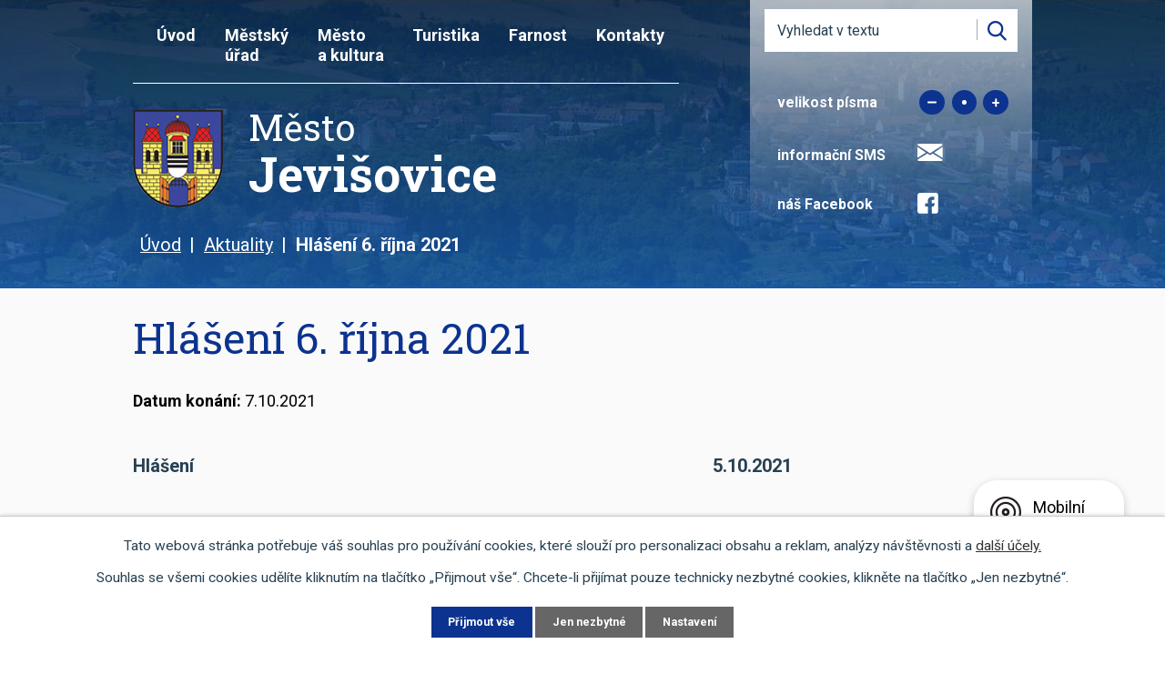

--- FILE ---
content_type: text/html; charset=utf-8
request_url: https://www.jevisovice.cz/aktuality/hlaseni-6-rijna-2021
body_size: 12094
content:
<!DOCTYPE html>
<html lang="cs" data-lang-system="cs">
	<head>



		<!--[if IE]><meta http-equiv="X-UA-Compatible" content="IE=EDGE"><![endif]-->
			<meta name="viewport" content="width=device-width, initial-scale=1, user-scalable=yes">
			<meta http-equiv="content-type" content="text/html; charset=utf-8" />
			<meta name="robots" content="index,follow" />
			<meta name="author" content="Antee s.r.o." />
			<meta name="description" content=" 
Hlášení                                                                                                                  5.10.2021
 
 
1/MĚSTSKÁ KNIHOVNA JEVIŠOVICE VÁS ZVE STŘEDU 6. října 2021 v 18:00 hodin do KOMENIA  NA PŘEDNÁŠKU PhDr. JIŘÍHO KACETLA NA NA TÉMA ZNOJEMSKÁ NEMOCNICE NA VÍDEŇCE.Vstup je zdarma. 
 
2/ Z důvodu plánovaných prací na zařízení distribuční soustavy bude přerušena dodávka elektrické energie 8.10.2021 od 7.30 hodin do 15.30 hodin z trafostanice u Domova pro seniory, U hřiště, Benzina, ZD, Eximet, AGRO 
 
3/ Z důvodu plánovaných prací na zařízení distribuční soustavy bude přerušena dodávka elektrické energie 13.10.2021 od 7.30 hodin do 15.30 hodin z trafostanice u bývalé MŠ, U Řeřuchových, Podolí , chaty Slatina, ČOV. 
 
4/ V pátek 8.10.2021 od 14.00 hodin do 22.00 hodin a v sobotu od 8.00 hodin do 14.00 hodin se konají volby do Parlamentu ČR. Volební místnost  v Jevišovicích bude zřízená v zasedací místnosti na Městském úřadě.
 
5/ Drůbežárna Prace bude v úterý  12   . 10.  v 11:15 hod. u kruhového objezdu prodávat: roční slepice, mladé kuřice za 200 Kč/ks, krmivo pro nosnice a králíky, vitamínové doplňky, dále pak vykupovat králičí kožky - cena 10 Kč/ks.
 
6/ V neděli 10.10.2021 se na hřišti v Jevišovicích v  10.30 hodin koná fotbalový zápas Jevišovice „A“ proti Újezdu.
 
7/V pátek 8.10.2021  bude kostel v Jevišovicích přístupný pro veřejnost od 17.00 – 18.00 hod
 
 
 
 
 
 
 " />
			<meta name="keywords" content="město,státní správa,přehrada Jevišovice,Nový zámek Jevišovice, Starý zámek Jevišovice,kostel,město Jevišovice" />
			<meta name="google-site-verification" content="xXxIh3SByFL3ZJSFcK0bLQPEaTYAcnaZo7AvkZVdJdY" />
			<meta name="viewport" content="width=device-width, initial-scale=1, user-scalable=yes" />
<title>Hlášení 6. října 2021 | Město Jevišovice</title>

		<link rel="stylesheet" type="text/css" href="https://cdn.antee.cz/jqueryui/1.8.20/css/smoothness/jquery-ui-1.8.20.custom.css?v=2" integrity="sha384-969tZdZyQm28oZBJc3HnOkX55bRgehf7P93uV7yHLjvpg/EMn7cdRjNDiJ3kYzs4" crossorigin="anonymous" />
		<link rel="stylesheet" type="text/css" href="/style.php?nid=VlZX&amp;ver=1768399196" />
		<link rel="stylesheet" type="text/css" href="/css/libs.css?ver=1768399900" />
		<link rel="stylesheet" type="text/css" href="https://cdn.antee.cz/genericons/genericons/genericons.css?v=2" integrity="sha384-DVVni0eBddR2RAn0f3ykZjyh97AUIRF+05QPwYfLtPTLQu3B+ocaZm/JigaX0VKc" crossorigin="anonymous" />

		<script src="/js/jquery/jquery-3.0.0.min.js" ></script>
		<script src="/js/jquery/jquery-migrate-3.1.0.min.js" ></script>
		<script src="/js/jquery/jquery-ui.min.js" ></script>
		<script src="/js/jquery/jquery.ui.touch-punch.min.js" ></script>
		<script src="/js/libs.min.js?ver=1768399900" ></script>
		<script src="/js/ipo.min.js?ver=1768399889" ></script>
			<script src="/js/locales/cs.js?ver=1768399196" ></script>

			<script src='https://www.google.com/recaptcha/api.js?hl=cs&render=explicit' ></script>

		<link href="/uredni-deska?action=atom" type="application/atom+xml" rel="alternate" title="Úřední deska">
		<link href="/aktuality?action=atom" type="application/atom+xml" rel="alternate" title="Aktuality">
		<link href="/rozpocet?action=atom" type="application/atom+xml" rel="alternate" title="Rozpočet">
		<link href="/podklady-pro-zastupitele?action=atom" type="application/atom+xml" rel="alternate" title="Podklady pro zastupitele">
		<link href="/zapisy?action=atom" type="application/atom+xml" rel="alternate" title="Zápisy">
		<link href="/dotace-publicita?action=atom" type="application/atom+xml" rel="alternate" title="Dotace - Publicita">
<link rel="preconnect" href="https://fonts.gstatic.com/" crossorigin>
<link href="https://fonts.googleapis.com/css2?family=Roboto:wght@400;700&amp;display=fallback" rel="stylesheet">
<link href="https://fonts.googleapis.com/css2?family=Roboto+Slab:wght@400;700&amp;display=fallback" rel="stylesheet">
<link href="/image.php?nid=885&amp;oid=7587299" rel="icon" type="image/png">
<link rel="shortcut icon" href="/image.php?nid=885&amp;oid=7587299">
<link rel="preload" href="/file.php?nid=885&amp;oid=7610338" as="image">
<script src="//translate.google.com/translate_a/element.js?cb=googleTranslateElementInit"></script>
<script>
function googleTranslateElementInit() {
new google.translate.TranslateElement({pageLanguage: 'cs', includedLanguages: 'cs,de,en,pl', layout: google.translate.TranslateElement.InlineLayout.SIMPLE}, 'google_translate_element');
}
</script>
<script>
ipo.api.live('body', function(el) {
//zalomení položky menu po prvním slově
var WindowWidth = $(window).width();
if (WindowWidth > 1025) {
$(el).find(".topmenuitem1 > a").each(function() {
menuName(this);
});
}
function menuName(elem) {
var obj = $(elem);
var text = obj.html();
var parts = text.split(' ');
var replace = '<span class="firstWord">'+parts[0]+'<br />';
parts.shift();
replace += parts.join(' ');
obj.html(replace);
}
//posun patičky
$(el).find("#ipocopyright").insertAfter("#ipocontainer");
//třída action-button na backlink
$(el).find(".backlink").addClass("action-button");
//přesun vyhledávání
$(el).find(".elasticSearchForm").appendTo(".fulltext_wrapper");
//přesun velikosti písma
$(el).find(".font-enlargement").appendTo(".velikost_pisma");
});
</script>

	</head>

	<body id="page3074449" class="subpage3074449"
			
			data-nid="885"
			data-lid="CZ"
			data-oid="3074449"
			data-layout-pagewidth="1024"
			
			data-slideshow-timer="3"
			 data-ipo-article-id="582909"
						
				
				data-layout="responsive" data-viewport_width_responsive="1024"
			>



							<div id="snippet-cookiesConfirmation-euCookiesSnp">			<div id="cookieChoiceInfo" class="cookie-choices-info template_1">
					<p>Tato webová stránka potřebuje váš souhlas pro používání cookies, které slouží pro personalizaci obsahu a reklam, analýzy návštěvnosti a 
						<a class="cookie-button more" href="https://navody.antee.cz/cookies" target="_blank">další účely.</a>
					</p>
					<p>
						Souhlas se všemi cookies udělíte kliknutím na tlačítko „Přijmout vše“. Chcete-li přijímat pouze technicky nezbytné cookies, klikněte na tlačítko „Jen nezbytné“.
					</p>
				<div class="buttons">
					<a class="cookie-button action-button ajax" id="cookieChoiceButton" rel=”nofollow” href="/aktuality/hlaseni-6-rijna-2021?do=cookiesConfirmation-acceptAll">Přijmout vše</a>
					<a class="cookie-button cookie-button--settings action-button ajax" rel=”nofollow” href="/aktuality/hlaseni-6-rijna-2021?do=cookiesConfirmation-onlyNecessary">Jen nezbytné</a>
					<a class="cookie-button cookie-button--settings action-button ajax" rel=”nofollow” href="/aktuality/hlaseni-6-rijna-2021?do=cookiesConfirmation-openSettings">Nastavení</a>
				</div>
			</div>
</div>				<div id="ipocontainer">

			<div class="menu-toggler">

				<span>Menu</span>
				<span class="genericon genericon-menu"></span>
			</div>

			<span id="back-to-top">

				<i class="fa fa-angle-up"></i>
			</span>

			<div id="ipoheader">

				<div class="header">
	<div class="layout-container flex-container">
		<div>
			<a href="/" class="header-logo">
				<img src="/file.php?nid=885&amp;oid=7610338" alt="Město Jevišovice">
				<span class="brand_name">
					<span>Město</span> <strong>Jevišovice</strong>
				</span>
			</a>
		</div>
		<div class="header_action">
			<div class="fulltext_wrapper"></div>
			<div class="velikost_pisma"></div>
			<div class="sms">
				<span>informační SMS</span> <a href="/aktuality-sms"><img src="/image.php?nid=885&amp;oid=7592047" alt="Informační sms"></a>
			</div>
			<div class="facebook">
				<span>náš Facebook</span> <a href="https://www.facebook.com/Jevisovice" target="_blank" rel="noopener noreferrer"> <img src="/image.php?nid=885&amp;oid=7592662" alt="Facebook"></a>
			</div>
			<div class="translate" id="google_translate_element"></div>
		</div>
	</div>
</div>



<div class="header_image_wrapper next_pages">
	
		 
		<div class="header_image" style="background-image:url(/image.php?oid=7587338&amp;nid=885);"></div>
		 
	
</div><div class="font-enlargement">
	<h4 class="newsheader">
		Změna velikosti písma
	</h4>
	<div class="newsbody">
		<a class="font-smaller" id="font-resizer-smaller">Menší<span class="font-icon"></span></a>
		<a class="font-default" id="font-resizer-default">Standardní</a>
		<a class="font-bigger" id="font-resizer-bigger">Větší<span class="font-icon"></span></a>
	</div>
</div>
<script >

	$(document).ready(function() {
		app.index.changeFontSize(
				'ipopage',
				document.getElementById('font-resizer-smaller'),
				document.getElementById('font-resizer-default'),
				document.getElementById('font-resizer-bigger')
		);
	});
</script>
<div class="elasticSearchForm elasticSearch-container" id="elasticSearch-form-9176809" >
	<h4 class="newsheader">Fulltextové vyhledávání</h4>
	<div class="newsbody">
<form action="/aktuality/hlaseni-6-rijna-2021?do=headerSection-elasticSearchForm-9176809-form-submit" method="post" id="frm-headerSection-elasticSearchForm-9176809-form">
<label hidden="" for="frmform-q">Fulltextové vyhledávání</label><input type="text" placeholder="Vyhledat v textu" autocomplete="off" name="q" id="frmform-q" value=""> 			<input type="submit" value="Hledat" class="action-button">
			<div class="elasticSearch-autocomplete"></div>
</form>
	</div>
</div>

<script >

	app.index.requireElasticSearchAutocomplete('frmform-q', "\/fulltextove-vyhledavani?do=autocomplete");
</script>
			</div>

			<div id="ipotopmenuwrapper">

				<div id="ipotopmenu">
<h4 class="hiddenMenu">Horní menu</h4>
<ul class="topmenulevel1"><li class="topmenuitem1 noborder" id="ipomenu7506169"><a href="/">Úvod</a></li><li class="topmenuitem1" id="ipomenu695049"><a href="/mestsky-urad">Městský úřad</a><ul class="topmenulevel2"><li class="topmenuitem2" id="ipomenu3074458"><a href="/povinne-zverejnovane-informace">Povinně zveřejňované informace</a></li><li class="topmenuitem2" id="ipomenu4494225"><a href="/mestsky-urad-jevisovice">Městský úřad Jevišovice</a><ul class="topmenulevel3"><li class="topmenuitem3" id="ipomenu695065"><a href="/zakladni-informace">Základní informace</a></li><li class="topmenuitem3" id="ipomenu695050"><a href="/popis-uradu">Popis úřadu</a></li><li class="topmenuitem3" id="ipomenu700400"><a href="/formulare-ke-stazeni">Formuláře ke stažení</a></li><li class="topmenuitem3" id="ipomenu695054"><a href="/poskytovani-informaci">Poskytování informací</a></li><li class="topmenuitem3" id="ipomenu2932585"><a href="/elektronicka-podatelna">Elektronická podatelna</a></li><li class="topmenuitem3" id="ipomenu7607869"><a href="/rozpocet">Rozpočet</a></li><li class="topmenuitem3" id="ipomenu7618813"><a href="https://cro.justice.cz/" target="_blank">Registr oznámení</a></li></ul></li><li class="topmenuitem2" id="ipomenu3074444"><a href="/uredni-deska">Úřední deska</a></li><li class="topmenuitem2" id="ipomenu4494226"><a href="/index.php?oid=4494226">Zastupitelstvo</a><ul class="topmenulevel3"><li class="topmenuitem3" id="ipomenu7618004"><a href="/podklady-pro-zastupitele">Podklady pro zastupitele</a></li><li class="topmenuitem3" id="ipomenu9511935"><a href="/zapisy">Zápisy</a></li><li class="topmenuitem3" id="ipomenu4209861"><a href="/vyhlasky-zakony-a-usneseni-zastupitelstva">Vyhlášky, zákony</a></li><li class="topmenuitem3" id="ipomenu4054134"><a href="/index.php?oid=4054134">Smlouvy</a></li><li class="topmenuitem3" id="ipomenu3109771"><a href="/diar-starosty">Diář starosty</a></li></ul></li><li class="topmenuitem2" id="ipomenu798921"><a href="/czech-point">Czech POINT</a></li><li class="topmenuitem2" id="ipomenu2355364"><a href="/projekty-a-dotace">Projekty a dotace</a><ul class="topmenulevel3"><li class="topmenuitem3" id="ipomenu2187052"><a href="/navrh-ozeleneni-">Návrh ozelenění </a></li><li class="topmenuitem3" id="ipomenu2355370"><a href="/bytova-vystavba">Bytová výstavba</a></li><li class="topmenuitem3" id="ipomenu2355392"><a href="/cisteni-prehrady">Čištění přehrady</a></li><li class="topmenuitem3" id="ipomenu2956654"><a href="/pripravovane-projekty">Připravované projekty</a></li><li class="topmenuitem3" id="ipomenu4056986"><a href="/poskytnute-dotace">Poskytnuté dotace</a></li></ul></li><li class="topmenuitem2" id="ipomenu11144267"><a href="/pravidla-pro-pronajem-a-prodej-mestskych-pozemku">Pravidla pro pronájem a prodej městských pozemků</a></li><li class="topmenuitem2" id="ipomenu11620102"><a href="/dotace-publicita">Dotace - Publicita</a></li></ul></li><li class="topmenuitem1" id="ipomenu2355359"><a href="/mesto-a-kultura">Město a kultura</a><ul class="topmenulevel2"><li class="topmenuitem2" id="ipomenu11057130"><a href="/hledani-pokladu">Hledání pokladu Jevišovických Kunštátů</a></li><li class="topmenuitem2" id="ipomenu695039"><a href="/spolky-a-kluby">Spolky a kluby</a><ul class="topmenulevel3"><li class="topmenuitem3" id="ipomenu10975202"><a href="/fotbal">Fotbal Jevišovice Mikulovice</a></li><li class="topmenuitem3" id="ipomenu702719"><a href="/sdh-jevisovice">SDH Jevišovice</a></li><li class="topmenuitem3" id="ipomenu721230"><a href="/pionyr-jevisovice">Pionýr Jevišovice</a></li><li class="topmenuitem3" id="ipomenu836935"><a href="http://skautjevisovice.estranky.cz" target="_blank">Skaut Jevišovice</a></li><li class="topmenuitem3" id="ipomenu904470"><a href="http://www.divadlojevisovice.estranky.cz" target="_blank">Divadelní spolek Jevišovice</a></li><li class="topmenuitem3" id="ipomenu9411453"><a href="http://www.sokoljevisovice.cz" target="_blank">Sokol Jevišovice</a></li></ul></li><li class="topmenuitem2" id="ipomenu2355363"><a href="/kultura-a-sport">Kultura a sport</a><ul class="topmenulevel3"><li class="topmenuitem3" id="ipomenu1100433"><a href="/wellness">Posilovna a wellness Jevišovice</a><ul class="topmenulevel4"><li class="topmenuitem4" id="ipomenu7884547"><a href="/pronajem-hriste">Pronájem hřiště</a></li><li class="topmenuitem4" id="ipomenu2884017"><a href="/tenis">Tenis</a></li><li class="topmenuitem4" id="ipomenu2884021"><a href="/taekwondo-hwarang-jevisovice">Taekwondo Hwa-Rang Jevišovice</a></li><li class="topmenuitem4" id="ipomenu3449596"><a href="/relax">Posilovna a wellness - kalendář</a></li></ul></li><li class="topmenuitem3" id="ipomenu1348172"><a href="/legenda-suchy-cert">Legenda Suchý čert</a></li><li class="topmenuitem3" id="ipomenu2355402"><a href="/napsali-o-nas">Napsali o nás</a></li></ul></li><li class="topmenuitem2" id="ipomenu10750245"><a href="/byty">Prodej bytů</a></li><li class="topmenuitem2" id="ipomenu5050705"><a href="/zamecka-vinarska-romance">Zámecká vinařská romance</a></li><li class="topmenuitem2" id="ipomenu700363"><a href="/doprava-a-mapa-mesta">Doprava a mapa města</a></li><li class="topmenuitem2" id="ipomenu7914776"><a href="/kalendar-svozu-odpadu">Kalendář svozu odpadů</a></li><li class="topmenuitem2" id="ipomenu8235987"><a href="/poplatky">Poplatky</a></li><li class="topmenuitem2" id="ipomenu12877403"><a href="/odkazy">Odkazy</a><ul class="topmenulevel3"><li class="topmenuitem3" id="ipomenu4209667"><a href="http://www.zsmsjevisovice.cz/" target="_blank">Základní škola Jevišovice</a></li><li class="topmenuitem3" id="ipomenu4209651"><a href="http://www.domovjevisovice.cz/" target="_blank">Domov pro seniory</a></li><li class="topmenuitem3" id="ipomenu11853614"><a href="https://www.postaonline.cz/detail-pobocky/-/pobocky/detail/67153" target="_blank">Česká pošta</a></li><li class="topmenuitem3" id="ipomenu2347008"><a href="http://www.knihovnajevisovice.webk.cz" target="_blank">Knihovna</a></li><li class="topmenuitem3" id="ipomenu12883157"><a href="http://www.dsojevisovicka.cz/" target="_top">DSO Jevišovicka</a></li></ul></li><li class="topmenuitem2" id="ipomenu8235967"><a href="/kompostarna">Kompostárna</a></li><li class="topmenuitem2" id="ipomenu4136764"><a href="/katalog-firem">Katalog firem</a></li><li class="topmenuitem2" id="ipomenu1728374"><a href="/partneri-mesta">Partneři města</a></li><li class="topmenuitem2" id="ipomenu845960"><a href="/fotogalerie">Fotogalerie</a></li><li class="topmenuitem2" id="ipomenu12877334"><a href="/mistni-energeticka-koncepce-dso-jevisovicka">Místní energetická koncepce DSO Jevišovicka</a></li><li class="topmenuitem2" id="ipomenu4023534"><a href="/inzerce-">Inzerce </a></li><li class="topmenuitem2" id="ipomenu854214"><a href="/napiste-nam">Napište nám</a></li><li class="topmenuitem2" id="ipomenu4508595"><a href="/zpravodaj-a-jevisovicke-noviny">Zpravodaj a jevišovické noviny</a><ul class="topmenulevel3"><li class="topmenuitem3" id="ipomenu1058475"><a href="/zpravodaj">Zpravodaj</a><ul class="topmenulevel4"><li class="topmenuitem4" id="ipomenu4560484"><a href="/zpravodaj--archiv">Zpravodaj - Archiv</a></li></ul></li></ul></li><li class="topmenuitem2" id="ipomenu8145387"><a href="/mobilni-rozhlas">Mobilní Rozhlas</a></li><li class="topmenuitem2" id="ipomenu12877364"><a href="#" class="nolink">Projekty</a><ul class="topmenulevel3"><li class="topmenuitem3" id="ipomenu11490332"><a href="/projekt-synergy">Projekt SYNERGY</a></li><li class="topmenuitem3" id="ipomenu12835043"><a href="/projekt-renew">Projekt RENEW</a></li><li class="topmenuitem3" id="ipomenu11490288"><a href="/projekt-waste">Projekt Waste</a></li></ul></li><li class="topmenuitem2" id="ipomenu10324447"><a href="/blesak">Re Use centrum alias Blešák 12</a></li></ul></li><li class="topmenuitem1" id="ipomenu8250846"><a href="http://www.jevisovice.info/" target="_blank">Turistika</a></li><li class="topmenuitem1" id="ipomenu1083772"><a href="/farnost">Farnost</a><ul class="topmenulevel2"><li class="topmenuitem2" id="ipomenu8005320"><a href="/farnost-kontakt">Kontakt</a></li><li class="topmenuitem2" id="ipomenu8005312"><a href="/o-nasi-farnosti">O naši farnosti</a></li><li class="topmenuitem2" id="ipomenu8005303"><a href="/porad-bohosluzeb">Pořad bohoslužeb</a></li><li class="topmenuitem2" id="ipomenu8005349"><a href="/farnost-rok-svateho-josefa">Rok svatého Josefa</a></li><li class="topmenuitem2" id="ipomenu8005299"><a href="/farnost-historie">Historie</a><ul class="topmenulevel3"><li class="topmenuitem3" id="ipomenu8005321"><a href="/archivni-informace">Archivní informace</a></li><li class="topmenuitem3" id="ipomenu1732460"><a href="/knezi-pusobici-v-nasi-farnosti">Kněží působící v naší farnosti</a></li><li class="topmenuitem3" id="ipomenu1732505"><a href="/knezi-rodaci-farnosti-jevisovice">Kněží, rodáci farnosti Jevišovice</a></li></ul></li><li class="topmenuitem2" id="ipomenu8005323"><a href="/farnost-videogalerie">Videogalerie</a></li><li class="topmenuitem2" id="ipomenu8005326"><a href="/farnost-ostatni">Ostatní</a></li><li class="topmenuitem2" id="ipomenu8005307"><a href="/mse-svata-online">Mše svatá online</a></li></ul></li><li class="topmenuitem1" id="ipomenu7506170"><a href="/kontakty">Kontakty</a></li></ul>
					<div class="cleartop"></div>
				</div>
			</div>
			<div id="ipomain">
				<div class="data-aggregator-calendar" id="data-aggregator-calendar-7506190">
	<h4 class="newsheader">Nadcházející události</h4>
	<div class="newsbody">
<div id="snippet-mainSection-dataAggregatorCalendar-7506190-cal"><div class="blog-cal ui-datepicker-inline ui-datepicker ui-widget ui-widget-content ui-helper-clearfix ui-corner-all">
	<div class="ui-datepicker-header ui-widget-header ui-helper-clearfix ui-corner-all">
		<a class="ui-datepicker-prev ui-corner-all ajax" href="/aktuality/hlaseni-6-rijna-2021?mainSection-dataAggregatorCalendar-7506190-date=202512&amp;do=mainSection-dataAggregatorCalendar-7506190-reload" title="Předchozí měsíc">
			<span class="ui-icon ui-icon-circle-triangle-w">Předchozí</span>
		</a>
		<a class="ui-datepicker-next ui-corner-all ajax" href="/aktuality/hlaseni-6-rijna-2021?mainSection-dataAggregatorCalendar-7506190-date=202602&amp;do=mainSection-dataAggregatorCalendar-7506190-reload" title="Následující měsíc">
			<span class="ui-icon ui-icon-circle-triangle-e">Následující</span>
		</a>
		<div class="ui-datepicker-title">Leden 2026</div>
	</div>
	<table class="ui-datepicker-calendar">
		<thead>
			<tr>
				<th title="Pondělí">P</th>
				<th title="Úterý">Ú</th>
				<th title="Středa">S</th>
				<th title="Čtvrtek">Č</th>
				<th title="Pátek">P</th>
				<th title="Sobota">S</th>
				<th title="Neděle">N</th>
			</tr>

		</thead>
		<tbody>
			<tr>

				<td>

						<span class="tooltip ui-state-default ui-datepicker-other-month">29</span>
				</td>
				<td>

					<a data-tooltip-content="#tooltip-content-calendar-20251230-7506190" class="tooltip ui-state-default ui-datepicker-other-month" href="/aktuality/zpravodaj-dso-jevisovicka-22025" title="Zpravodaj DSO Jevišovicka 2/2025">30</a>
					<div class="tooltip-wrapper">
						<div id="tooltip-content-calendar-20251230-7506190">
							<div>Zpravodaj DSO Jevišovicka 2/2025</div>
						</div>
					</div>
				</td>
				<td>

					<a data-tooltip-content="#tooltip-content-calendar-20251231-7506190" class="tooltip ui-state-default ui-datepicker-other-month" href="/nadchazejici-udalosti?date=2025-12-31" title="Svozový kalendář 2025,PF 2026">31</a>
					<div class="tooltip-wrapper">
						<div id="tooltip-content-calendar-20251231-7506190">
							<div>Svozový kalendář 2025</div>
							<div>PF 2026</div>
						</div>
					</div>
				</td>
				<td>

						<span class="tooltip ui-state-default day-off holiday" title="Nový rok">1</span>
				</td>
				<td>

					<a data-tooltip-content="#tooltip-content-calendar-20260102-7506190" class="tooltip ui-state-default" href="/aktuality/pozvanka-na-koncert-vanocnich-pisni-2026" title="Pozvánka na koncert vánočních písní 2026">2</a>
					<div class="tooltip-wrapper">
						<div id="tooltip-content-calendar-20260102-7506190">
							<div>Pozvánka na koncert vánočních písní 2026</div>
						</div>
					</div>
				</td>
				<td>

						<span class="tooltip ui-state-default saturday day-off">3</span>
				</td>
				<td>

						<span class="tooltip ui-state-default sunday day-off">4</span>
				</td>
			</tr>
			<tr>

				<td>

						<span class="tooltip ui-state-default">5</span>
				</td>
				<td>

						<span class="tooltip ui-state-default">6</span>
				</td>
				<td>

						<span class="tooltip ui-state-default">7</span>
				</td>
				<td>

						<span class="tooltip ui-state-default">8</span>
				</td>
				<td>

						<span class="tooltip ui-state-default">9</span>
				</td>
				<td>

						<span class="tooltip ui-state-default saturday day-off">10</span>
				</td>
				<td>

						<span class="tooltip ui-state-default sunday day-off">11</span>
				</td>
			</tr>
			<tr>

				<td>

						<span class="tooltip ui-state-default">12</span>
				</td>
				<td>

						<span class="tooltip ui-state-default">13</span>
				</td>
				<td>

						<span class="tooltip ui-state-default">14</span>
				</td>
				<td>

						<span class="tooltip ui-state-default">15</span>
				</td>
				<td>

						<span class="tooltip ui-state-default">16</span>
				</td>
				<td>

						<span class="tooltip ui-state-default saturday day-off">17</span>
				</td>
				<td>

						<span class="tooltip ui-state-default sunday day-off">18</span>
				</td>
			</tr>
			<tr>

				<td>

						<span class="tooltip ui-state-default">19</span>
				</td>
				<td>

						<span class="tooltip ui-state-default">20</span>
				</td>
				<td>

						<span class="tooltip ui-state-default">21</span>
				</td>
				<td>

						<span class="tooltip ui-state-default">22</span>
				</td>
				<td>

						<span class="tooltip ui-state-default">23</span>
				</td>
				<td>

						<span class="tooltip ui-state-default saturday day-off">24</span>
				</td>
				<td>

						<span class="tooltip ui-state-default sunday day-off">25</span>
				</td>
			</tr>
			<tr>

				<td>

						<span class="tooltip ui-state-default ui-state-highlight ui-state-active">26</span>
				</td>
				<td>

						<span class="tooltip ui-state-default">27</span>
				</td>
				<td>

						<span class="tooltip ui-state-default">28</span>
				</td>
				<td>

						<span class="tooltip ui-state-default">29</span>
				</td>
				<td>

						<span class="tooltip ui-state-default">30</span>
				</td>
				<td>

						<span class="tooltip ui-state-default saturday day-off">31</span>
				</td>
				<td>

						<span class="tooltip ui-state-default sunday day-off ui-datepicker-other-month">1</span>
				</td>
			</tr>
		</tbody>
	</table>
</div>
</div>	</div>
</div>

				<div id="ipomainframe">
					<div id="ipopage">
<div id="iponavigation">
	<h5 class="hiddenMenu">Drobečková navigace</h5>
	<p>
			<a href="/">Úvod</a> <span class="separator">&gt;</span>
			<a href="/aktuality">Aktuality</a> <span class="separator">&gt;</span>
			<span class="currentPage">Hlášení 6. října 2021</span>
	</p>

</div>
						<div class="ipopagetext">
							<div class="blog view-detail content">
								
								<h1>Hlášení 6. října 2021</h1>

<div id="snippet--flash"></div>
								
																	

<hr class="cleaner">




<hr class="cleaner">

<div class="article">
			<div class="dates table-row auto">
			<span class="box-by-content">Datum konání:</span>
			<div class="type-datepicker">7.10.2021</div>
		</div>
			

	<div class="paragraph text clearfix">
<p><strong> </strong></p>
<p><strong>Hlášení                   </strong>                                                                                               <strong>5.10.2021</strong></p>
<p><strong> </strong></p>
<p><strong> </strong></p>
<p><strong>1/MĚSTSKÁ KNIHOVNA JEVIŠOVICE VÁS ZVE STŘEDU 6. října 2021 v 18:00 hodin do KOMENIA  NA PŘEDNÁŠKU PhDr. JIŘÍHO KACETLA NA NA TÉMA ZNOJEMSKÁ NEMOCNICE NA VÍDEŇCE.Vstup</strong><strong> je zdarma. </strong></p>
<p><strong> </strong></p>
<p><strong>2/ Z důvodu plánovaných prací na zařízení distribuční soustavy bude přerušena dodávka elektrické energie 8.10.2021 od 7.30 hodin do 15.30 hodin z trafostanice u Domova pro seniory, U hřiště, Benzina, ZD, Eximet, AGRO </strong></p>
<p><strong> </strong></p>
<p><strong>3/ Z důvodu plánovaných prací na zařízení distribuční soustavy bude přerušena dodávka elektrické energie 13.10.2021 od 7.30 hodin do 15.30 hodin z trafostanice u bývalé MŠ, U Řeřuchových, Podolí , chaty Slatina, ČOV. </strong></p>
<p><strong> </strong></p>
<p><strong>4/ V pátek 8.10.2021 od 14.00 hodin do 22.00 hodin a v sobotu od 8.00 hodin do 14.00 hodin se konají volby do Parlamentu ČR. Volební místnost  v Jevišovicích bude zřízená v zasedací místnosti na Městském úřadě.</strong></p>
<p><strong> </strong></p>
<p><strong>5/ Drůbežárna Prace</strong> <strong>bude v úterý<u>  12   . 10.</u>  v 11:15 hod. u kruhového objezdu prodávat: roční slepice, mladé kuřice za 200 Kč/ks, krmivo pro nosnice a králíky, vitamínové doplňky, dále pak vykupovat králičí kožky - cena 10 Kč/ks.</strong></p>
<p><strong> </strong></p>
<p><strong>6/ V neděli 10.10.2021 se na hřišti v Jevišovicích v  10.30 hodin koná fotbalový zápas Jevišovice „A“ proti Újezdu.</strong></p>
<p><strong> </strong></p>
<p><strong>7/V pátek 8.10.2021  bude kostel v Jevišovicích přístupný pro veřejnost od 17.00 – 18.00 hod</strong></p>
<p><strong> </strong></p>
<p><strong> </strong></p>
<p><strong> </strong></p>
<p><strong> </strong></p>
<p><strong> </strong></p>
<p><strong> </strong></p>
<p><strong> </strong></p>	</div>
		
<div id="snippet--images"><div class="images clearfix">

	</div>
</div>


<div id="snippet--uploader"></div>			<div class="article-footer">
							<div id="snippet-assessment-assessment588553"><div class="ratings">
	<div class="ratings-item">
		<a class="like ajax" href="/aktuality/hlaseni-6-rijna-2021?assessment-id=588553&amp;assessment-value=1&amp;do=assessment-assess" title="líbí se mi" rel="nofollow"><i class="fa fa-thumbs-up"></i></a>
		<span title="0 lidem se toto líbí">0</span>
	</div>
	<div class="ratings-item">
		<a class="dislike ajax" href="/aktuality/hlaseni-6-rijna-2021?assessment-id=588553&amp;assessment-value=0&amp;do=assessment-assess" title="nelíbí se mi" rel="nofollow"><i class="fa fa-thumbs-down"></i></a>
		<span title="0 lidem se toto nelíbí">0</span>
	</div>
</div>
</div>						<div class="published"><span>Publikováno:</span> 6. 10. 2021 18:41</div>

					</div>
	
</div>

<hr class="cleaner">
<div class="content-paginator clearfix">
	<span class="linkprev">
		<a href="/aktuality/hlaseni-7-rijna-2021">

			<span class="linkprev-chevron">
				<i class="fa fa-angle-left"></i>
			</span>
			<span class="linkprev-text">
				<span class="linkprev-title">Hlášení 7. října…</span>
				<span class="linkprev-date">Změněno: 7. 10. 2021 14:56</span>
			</span>
		</a>
	</span>
	<span class="linkback">
		<a href='/aktuality'>
			<span class="linkback-chevron">
				<i class="fa fa-undo"></i>
			</span>
			<span class="linkback-text">
				<span>Zpět na přehled</span>
			</span>
		</a>
	</span>
	<span class="linknext">
		<a href="/aktuality/hlaseni-5-rijna-2021">

			<span class="linknext-chevron">
				<i class="fa fa-angle-right"></i>
			</span>
			<span class="linknext-text">
				<span class="linknext-title">Hlášení 5. října…</span>
				<span class="linknext-date">Změněno: 5. 10. 2021 16:28</span>
			</span>
		</a>
	</span>
</div>

		
															</div>
						</div>
					</div>


					

					

					<div class="hrclear"></div>
					<div id="ipocopyright">
<div class="copyright">
	<div class="footer">
	<div class="layout-container flex-container">
		<div class="footer_contact flex-container">
			<div class="col-1-2">
				<h2>
					Úřední hodiny
				</h2>
				<p class="open_time">
					<span>pondělí</span> 07:30 - 17:00 <br>
					<span>úterý</span> 07:30 - 16:00 <br>
					<span>středa</span> 07:30 - 17:00 <br>
					<span>čtvrtek</span> 07:30 - 16:00 <br>
					<span>pátek</span> 07:30 - 14:00
				</p>
				<h2>
					Polední přestávka
				</h2>
				<p class="open_time">
					12:00 - 13:00
				</p>
			</div>
			<div class="col-1-2">
				<h2>
					Adresa
				</h2>
				<p>
					Jevišovice 56 <br>
					671 53 Jevišovice <br>
					okres Znojmo <br>
					kraj Jihomoravský
				</p>
			</div>
			<div class="col-1-2">
				<p>
					<a class="phone" href="tel:+420515231225">+420 515 231 225</a>
				</p>
			</div>
			<div class="col-1-2">
				<p>
					<a class="email" href="mailto:starosta@jevisovice.cz">starosta@jevisovice.cz</a>
				</p>
			</div>
		</div>
		<div class="footer_map">
			<a title="Jevišovice na mapě" href="https://goo.gl/maps/H4ZWyPtP1i7EBzAm8" target="_blank" rel="noopener noreferrer">
				<img src="/image.php?nid=885&amp;oid=7592043" alt="Jevišovice na mapě">
				<span>kde nás najdete?</span>
			</a>
		</div>
	</div>
	<div class="footer_links layout-container flex-container">
		<a title="Skupina ČEZ" target="_blank" rel="noopener noreferrer">
			<img src="/image.php?nid=885&amp;oid=9368312" alt="Skupina ČEZ">
		</a>
		<a title="Nadace ČEZ" href="http://www.nadacecez.cz/cs/uvod.html" target="_blank" rel="noopener noreferrer">
			<img src="/image.php?nid=885&amp;oid=7592017" alt="Nadace ČEZ">
		</a>
		<a title="Aktivní zóna" href="https://www.aktivnizona.cz/cs/uvod" target="_blank" rel="noopener noreferrer">
			<img src="/image.php?nid=885&amp;oid=7592018" alt="Aktivní zóna">
		</a>
		<a title="Ekatalog" href="https://www.ekatalog.cz/firma/150310-mestsky-urad-jevisovice/" target="_blank" rel="noopener noreferrer">
			<img src="/image.php?nid=885&amp;oid=7592019" alt="Ekatalog">
		</a>
		<a title="Chytré blondýnky radí" href="http://krizport.firebrno.cz/navody/chytre-blondynky-radi" target="_blank" rel="noopener noreferrer">
			<img src="/image.php?nid=885&amp;oid=7592020" alt="Chytré blondýnky radí">
		</a>
		<a title="Jevišovice" href="/file.php?nid=885&amp;oid=7612313" target="_blank" rel="noopener noreferrer">
			<img src="/image.php?nid=885&amp;oid=7592021" alt="Jevišovice - nabídka pro hosty">
		</a>
		<a title="Pronájem nebytových prostor a vybavení na oslavy" href="https://www.jevisovice.cz/file.php?nid=885&amp;oid=12055648" target="_blank" rel="noopener noreferrer">
			<img src="/image.php?nid=885&amp;oid=12055634" alt="oslavy">
			<span>Oslavy</span>
		</a>
		<a title="Posilovna a Wellness" href="https://www.jevisovice.cz/posilovna--kalendar" target="_blank" rel="noopener noreferrer">
			<img src="/image.php?nid=885&amp;oid=7592022" alt="Posilovna">
			<span>Posilovna a Wellness</span>
		</a>
		<a title="Pronájem hřiště" href="https://www.jevisovice.cz/pronajem-hriste" target="_blank" rel="noopener noreferrer">
			<img src="/image.php?nid=885&amp;oid=7592023" alt="Wellness">
			<span>Pronájem hřiště</span>
		</a>
		<a href="https://www.kudyznudy.cz/kam-pojedete/jihomoravsky-kraj/znojemsko-podyji/jevisovice?gad_source=1&amp;gclid=Cj0KCQjwhb60BhClARIsABGGtw-IbhoKnL7ata_iQmSUJuhf1dEGTDMKy_ht__PKYl9BmKd8SZhqzqEaAjiTEALw_wcB" target="_blank">
			<img src="https://www.kudyznudy.cz/getmedia/fc5f14ae-5cc6-4aab-9303-1cdfb20659d2/1012102023-online-bannery-hq-234x60.jpg.aspx" width="234" height="60" alt="Kudyznudy.cz">
		</a>
		<a href="https://www.jmk.cz/" target="_blank">
			<img src="/image.php?nid=885&amp;oid=11620173" width="60" height="60" alt="Jihomoravský kraj">
		</a>
	</div>
</div>
<div class="row antee layout-container">
	© 2026 Jevišovice, <a href="mailto:starosta@jevisovice.cz">Kontaktovat webmastera</a>, <span id="links"><a href="/prohlaseni-o-pristupnosti">Prohlášení o přístupnosti</a>, <a href="/mapa-stranek">Mapa stránek</a>, <a href="/aktuality-sms">Aktuality SMS</a></span><br>ANTEE s.r.o. - <a href="https://www.antee.cz" rel="nofollow">Tvorba webových stránek</a>, Redakční systém IPO
</div>
</div>
					</div>
					<div id="ipostatistics">
<script >
	var _paq = _paq || [];
	_paq.push(['disableCookies']);
	_paq.push(['trackPageView']);
	_paq.push(['enableLinkTracking']);
	(function() {
		var u="https://matomo.antee.cz/";
		_paq.push(['setTrackerUrl', u+'piwik.php']);
		_paq.push(['setSiteId', 3018]);
		var d=document, g=d.createElement('script'), s=d.getElementsByTagName('script')[0];
		g.defer=true; g.async=true; g.src=u+'piwik.js'; s.parentNode.insertBefore(g,s);
	})();
</script>
<script >
	$(document).ready(function() {
		$('a[href^="mailto"]').on("click", function(){
			_paq.push(['setCustomVariable', 1, 'Click mailto','Email='+this.href.replace(/^mailto:/i,'') + ' /Page = ' +  location.href,'page']);
			_paq.push(['trackGoal', null]);
			_paq.push(['trackPageView']);
		});

		$('a[href^="tel"]').on("click", function(){
			_paq.push(['setCustomVariable', 1, 'Click telefon','Telefon='+this.href.replace(/^tel:/i,'') + ' /Page = ' +  location.href,'page']);
			_paq.push(['trackPageView']);
		});
	});
</script>
					</div>

					<div id="ipofooter">
						<div class="rozhlas-banner-container"><a class="rozhlas-banner__icon animated pulse" title="Zobrazit mobilní rozhlas" href="#"> <img src="/img/mobilni-rozhlas/banner_icon.png" alt="logo"> <span class="rozhlas-title">Mobilní <br>Rozhlas</span> <span class="rozhlas-subtitle">Novinky z úřadu přímo do vašeho telefonu</span> </a>
	<div class="rozhlas-banner">
		<div class="rozhlas-banner__close"><a title="zavřít"><img src="/img/mobilni-rozhlas/banner_close-icon.svg" alt="zavřít"></a></div>
		<div class="rozhlas-banner__logo"><a title="Mobilní rozhlas" href="https://www.mobilnirozhlas.cz/" target="_blank" rel="noopener noreferrer"> <img src="/img/mobilni-rozhlas/banner_mr_logo-dark.svg" alt="mobilní rozhlas"> </a></div>
		<div class="rozhlas-banner__text"><span>Důležité informace ze samosprávy <br>přímo do telefonu</span></div>
		<div class="rozhlas-banner__image"><img src="/img/mobilni-rozhlas/banner_foto.png" alt="foto aplikace"></div>
		<div class="rozhlas-banner__cta"><a class="rozhlas-banner-btn rozhlas-banner-btn--telefon" title="Odebírat" href="https://jevisovice.mobilnirozhlas.cz/registrace" target="_blank" rel="noopener noreferrer"> Odebírat zprávy do telefonu </a> <a class="rozhlas-banner-btn rozhlas-banner-btn--nastenka" title="Nástěnka" href="https://jevisovice.mobilnirozhlas.cz/" target="_blank" rel="noopener noreferrer"> Zobrazit nástěnku </a> <a class="rozhlas-banner-btn rozhlas-banner-btn--app" title="Aplikace" href="/mobilni-rozhlas"> Stáhnout mobilní aplikaci </a></div>
	</div>
</div>
<script>// <![CDATA[
	ipo.api.live('.rozhlas-banner-container', function(el) {
		$('.rozhlas-banner__icon').click(function(e) {
			$(el).toggleClass('open')
			if ($(el).hasClass('open')) {
				$('.rozhlas-banner').css('display', 'block')
			} else {
				$(el).removeClass('open')
				$('.rozhlas-banner').css('display', 'none')
			}
			e.preventDefault()
		})
		$('.rozhlas-banner__close a').click(function(e) {
			$(el).removeClass('open')
			$(el).find('.rozhlas-banner').css('display', 'none')
		})
	})
	// ]]></script>
					</div>
				</div>
			</div>
		</div>
	</body>
</html>
